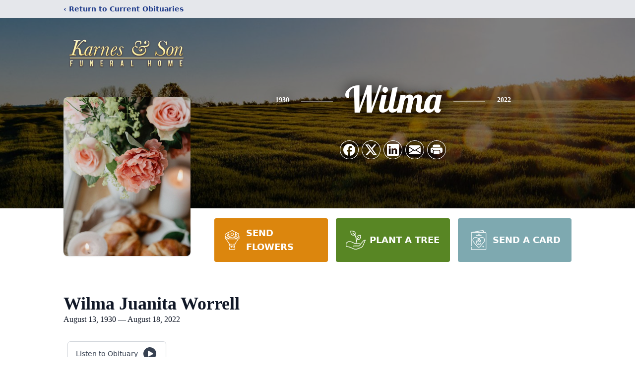

--- FILE ---
content_type: text/html; charset=utf-8
request_url: https://www.google.com/recaptcha/enterprise/anchor?ar=1&k=6Ld4maAkAAAAAAHdFmldDa-4JmtPKiOI9L8caCgp&co=aHR0cHM6Ly93d3cua2FybmVzYW5kc29uZnVuZXJhbGhvbWUuY29tOjQ0Mw..&hl=en&type=image&v=PoyoqOPhxBO7pBk68S4YbpHZ&theme=light&size=invisible&badge=bottomright&anchor-ms=20000&execute-ms=30000&cb=26xzw06t9hse
body_size: 48616
content:
<!DOCTYPE HTML><html dir="ltr" lang="en"><head><meta http-equiv="Content-Type" content="text/html; charset=UTF-8">
<meta http-equiv="X-UA-Compatible" content="IE=edge">
<title>reCAPTCHA</title>
<style type="text/css">
/* cyrillic-ext */
@font-face {
  font-family: 'Roboto';
  font-style: normal;
  font-weight: 400;
  font-stretch: 100%;
  src: url(//fonts.gstatic.com/s/roboto/v48/KFO7CnqEu92Fr1ME7kSn66aGLdTylUAMa3GUBHMdazTgWw.woff2) format('woff2');
  unicode-range: U+0460-052F, U+1C80-1C8A, U+20B4, U+2DE0-2DFF, U+A640-A69F, U+FE2E-FE2F;
}
/* cyrillic */
@font-face {
  font-family: 'Roboto';
  font-style: normal;
  font-weight: 400;
  font-stretch: 100%;
  src: url(//fonts.gstatic.com/s/roboto/v48/KFO7CnqEu92Fr1ME7kSn66aGLdTylUAMa3iUBHMdazTgWw.woff2) format('woff2');
  unicode-range: U+0301, U+0400-045F, U+0490-0491, U+04B0-04B1, U+2116;
}
/* greek-ext */
@font-face {
  font-family: 'Roboto';
  font-style: normal;
  font-weight: 400;
  font-stretch: 100%;
  src: url(//fonts.gstatic.com/s/roboto/v48/KFO7CnqEu92Fr1ME7kSn66aGLdTylUAMa3CUBHMdazTgWw.woff2) format('woff2');
  unicode-range: U+1F00-1FFF;
}
/* greek */
@font-face {
  font-family: 'Roboto';
  font-style: normal;
  font-weight: 400;
  font-stretch: 100%;
  src: url(//fonts.gstatic.com/s/roboto/v48/KFO7CnqEu92Fr1ME7kSn66aGLdTylUAMa3-UBHMdazTgWw.woff2) format('woff2');
  unicode-range: U+0370-0377, U+037A-037F, U+0384-038A, U+038C, U+038E-03A1, U+03A3-03FF;
}
/* math */
@font-face {
  font-family: 'Roboto';
  font-style: normal;
  font-weight: 400;
  font-stretch: 100%;
  src: url(//fonts.gstatic.com/s/roboto/v48/KFO7CnqEu92Fr1ME7kSn66aGLdTylUAMawCUBHMdazTgWw.woff2) format('woff2');
  unicode-range: U+0302-0303, U+0305, U+0307-0308, U+0310, U+0312, U+0315, U+031A, U+0326-0327, U+032C, U+032F-0330, U+0332-0333, U+0338, U+033A, U+0346, U+034D, U+0391-03A1, U+03A3-03A9, U+03B1-03C9, U+03D1, U+03D5-03D6, U+03F0-03F1, U+03F4-03F5, U+2016-2017, U+2034-2038, U+203C, U+2040, U+2043, U+2047, U+2050, U+2057, U+205F, U+2070-2071, U+2074-208E, U+2090-209C, U+20D0-20DC, U+20E1, U+20E5-20EF, U+2100-2112, U+2114-2115, U+2117-2121, U+2123-214F, U+2190, U+2192, U+2194-21AE, U+21B0-21E5, U+21F1-21F2, U+21F4-2211, U+2213-2214, U+2216-22FF, U+2308-230B, U+2310, U+2319, U+231C-2321, U+2336-237A, U+237C, U+2395, U+239B-23B7, U+23D0, U+23DC-23E1, U+2474-2475, U+25AF, U+25B3, U+25B7, U+25BD, U+25C1, U+25CA, U+25CC, U+25FB, U+266D-266F, U+27C0-27FF, U+2900-2AFF, U+2B0E-2B11, U+2B30-2B4C, U+2BFE, U+3030, U+FF5B, U+FF5D, U+1D400-1D7FF, U+1EE00-1EEFF;
}
/* symbols */
@font-face {
  font-family: 'Roboto';
  font-style: normal;
  font-weight: 400;
  font-stretch: 100%;
  src: url(//fonts.gstatic.com/s/roboto/v48/KFO7CnqEu92Fr1ME7kSn66aGLdTylUAMaxKUBHMdazTgWw.woff2) format('woff2');
  unicode-range: U+0001-000C, U+000E-001F, U+007F-009F, U+20DD-20E0, U+20E2-20E4, U+2150-218F, U+2190, U+2192, U+2194-2199, U+21AF, U+21E6-21F0, U+21F3, U+2218-2219, U+2299, U+22C4-22C6, U+2300-243F, U+2440-244A, U+2460-24FF, U+25A0-27BF, U+2800-28FF, U+2921-2922, U+2981, U+29BF, U+29EB, U+2B00-2BFF, U+4DC0-4DFF, U+FFF9-FFFB, U+10140-1018E, U+10190-1019C, U+101A0, U+101D0-101FD, U+102E0-102FB, U+10E60-10E7E, U+1D2C0-1D2D3, U+1D2E0-1D37F, U+1F000-1F0FF, U+1F100-1F1AD, U+1F1E6-1F1FF, U+1F30D-1F30F, U+1F315, U+1F31C, U+1F31E, U+1F320-1F32C, U+1F336, U+1F378, U+1F37D, U+1F382, U+1F393-1F39F, U+1F3A7-1F3A8, U+1F3AC-1F3AF, U+1F3C2, U+1F3C4-1F3C6, U+1F3CA-1F3CE, U+1F3D4-1F3E0, U+1F3ED, U+1F3F1-1F3F3, U+1F3F5-1F3F7, U+1F408, U+1F415, U+1F41F, U+1F426, U+1F43F, U+1F441-1F442, U+1F444, U+1F446-1F449, U+1F44C-1F44E, U+1F453, U+1F46A, U+1F47D, U+1F4A3, U+1F4B0, U+1F4B3, U+1F4B9, U+1F4BB, U+1F4BF, U+1F4C8-1F4CB, U+1F4D6, U+1F4DA, U+1F4DF, U+1F4E3-1F4E6, U+1F4EA-1F4ED, U+1F4F7, U+1F4F9-1F4FB, U+1F4FD-1F4FE, U+1F503, U+1F507-1F50B, U+1F50D, U+1F512-1F513, U+1F53E-1F54A, U+1F54F-1F5FA, U+1F610, U+1F650-1F67F, U+1F687, U+1F68D, U+1F691, U+1F694, U+1F698, U+1F6AD, U+1F6B2, U+1F6B9-1F6BA, U+1F6BC, U+1F6C6-1F6CF, U+1F6D3-1F6D7, U+1F6E0-1F6EA, U+1F6F0-1F6F3, U+1F6F7-1F6FC, U+1F700-1F7FF, U+1F800-1F80B, U+1F810-1F847, U+1F850-1F859, U+1F860-1F887, U+1F890-1F8AD, U+1F8B0-1F8BB, U+1F8C0-1F8C1, U+1F900-1F90B, U+1F93B, U+1F946, U+1F984, U+1F996, U+1F9E9, U+1FA00-1FA6F, U+1FA70-1FA7C, U+1FA80-1FA89, U+1FA8F-1FAC6, U+1FACE-1FADC, U+1FADF-1FAE9, U+1FAF0-1FAF8, U+1FB00-1FBFF;
}
/* vietnamese */
@font-face {
  font-family: 'Roboto';
  font-style: normal;
  font-weight: 400;
  font-stretch: 100%;
  src: url(//fonts.gstatic.com/s/roboto/v48/KFO7CnqEu92Fr1ME7kSn66aGLdTylUAMa3OUBHMdazTgWw.woff2) format('woff2');
  unicode-range: U+0102-0103, U+0110-0111, U+0128-0129, U+0168-0169, U+01A0-01A1, U+01AF-01B0, U+0300-0301, U+0303-0304, U+0308-0309, U+0323, U+0329, U+1EA0-1EF9, U+20AB;
}
/* latin-ext */
@font-face {
  font-family: 'Roboto';
  font-style: normal;
  font-weight: 400;
  font-stretch: 100%;
  src: url(//fonts.gstatic.com/s/roboto/v48/KFO7CnqEu92Fr1ME7kSn66aGLdTylUAMa3KUBHMdazTgWw.woff2) format('woff2');
  unicode-range: U+0100-02BA, U+02BD-02C5, U+02C7-02CC, U+02CE-02D7, U+02DD-02FF, U+0304, U+0308, U+0329, U+1D00-1DBF, U+1E00-1E9F, U+1EF2-1EFF, U+2020, U+20A0-20AB, U+20AD-20C0, U+2113, U+2C60-2C7F, U+A720-A7FF;
}
/* latin */
@font-face {
  font-family: 'Roboto';
  font-style: normal;
  font-weight: 400;
  font-stretch: 100%;
  src: url(//fonts.gstatic.com/s/roboto/v48/KFO7CnqEu92Fr1ME7kSn66aGLdTylUAMa3yUBHMdazQ.woff2) format('woff2');
  unicode-range: U+0000-00FF, U+0131, U+0152-0153, U+02BB-02BC, U+02C6, U+02DA, U+02DC, U+0304, U+0308, U+0329, U+2000-206F, U+20AC, U+2122, U+2191, U+2193, U+2212, U+2215, U+FEFF, U+FFFD;
}
/* cyrillic-ext */
@font-face {
  font-family: 'Roboto';
  font-style: normal;
  font-weight: 500;
  font-stretch: 100%;
  src: url(//fonts.gstatic.com/s/roboto/v48/KFO7CnqEu92Fr1ME7kSn66aGLdTylUAMa3GUBHMdazTgWw.woff2) format('woff2');
  unicode-range: U+0460-052F, U+1C80-1C8A, U+20B4, U+2DE0-2DFF, U+A640-A69F, U+FE2E-FE2F;
}
/* cyrillic */
@font-face {
  font-family: 'Roboto';
  font-style: normal;
  font-weight: 500;
  font-stretch: 100%;
  src: url(//fonts.gstatic.com/s/roboto/v48/KFO7CnqEu92Fr1ME7kSn66aGLdTylUAMa3iUBHMdazTgWw.woff2) format('woff2');
  unicode-range: U+0301, U+0400-045F, U+0490-0491, U+04B0-04B1, U+2116;
}
/* greek-ext */
@font-face {
  font-family: 'Roboto';
  font-style: normal;
  font-weight: 500;
  font-stretch: 100%;
  src: url(//fonts.gstatic.com/s/roboto/v48/KFO7CnqEu92Fr1ME7kSn66aGLdTylUAMa3CUBHMdazTgWw.woff2) format('woff2');
  unicode-range: U+1F00-1FFF;
}
/* greek */
@font-face {
  font-family: 'Roboto';
  font-style: normal;
  font-weight: 500;
  font-stretch: 100%;
  src: url(//fonts.gstatic.com/s/roboto/v48/KFO7CnqEu92Fr1ME7kSn66aGLdTylUAMa3-UBHMdazTgWw.woff2) format('woff2');
  unicode-range: U+0370-0377, U+037A-037F, U+0384-038A, U+038C, U+038E-03A1, U+03A3-03FF;
}
/* math */
@font-face {
  font-family: 'Roboto';
  font-style: normal;
  font-weight: 500;
  font-stretch: 100%;
  src: url(//fonts.gstatic.com/s/roboto/v48/KFO7CnqEu92Fr1ME7kSn66aGLdTylUAMawCUBHMdazTgWw.woff2) format('woff2');
  unicode-range: U+0302-0303, U+0305, U+0307-0308, U+0310, U+0312, U+0315, U+031A, U+0326-0327, U+032C, U+032F-0330, U+0332-0333, U+0338, U+033A, U+0346, U+034D, U+0391-03A1, U+03A3-03A9, U+03B1-03C9, U+03D1, U+03D5-03D6, U+03F0-03F1, U+03F4-03F5, U+2016-2017, U+2034-2038, U+203C, U+2040, U+2043, U+2047, U+2050, U+2057, U+205F, U+2070-2071, U+2074-208E, U+2090-209C, U+20D0-20DC, U+20E1, U+20E5-20EF, U+2100-2112, U+2114-2115, U+2117-2121, U+2123-214F, U+2190, U+2192, U+2194-21AE, U+21B0-21E5, U+21F1-21F2, U+21F4-2211, U+2213-2214, U+2216-22FF, U+2308-230B, U+2310, U+2319, U+231C-2321, U+2336-237A, U+237C, U+2395, U+239B-23B7, U+23D0, U+23DC-23E1, U+2474-2475, U+25AF, U+25B3, U+25B7, U+25BD, U+25C1, U+25CA, U+25CC, U+25FB, U+266D-266F, U+27C0-27FF, U+2900-2AFF, U+2B0E-2B11, U+2B30-2B4C, U+2BFE, U+3030, U+FF5B, U+FF5D, U+1D400-1D7FF, U+1EE00-1EEFF;
}
/* symbols */
@font-face {
  font-family: 'Roboto';
  font-style: normal;
  font-weight: 500;
  font-stretch: 100%;
  src: url(//fonts.gstatic.com/s/roboto/v48/KFO7CnqEu92Fr1ME7kSn66aGLdTylUAMaxKUBHMdazTgWw.woff2) format('woff2');
  unicode-range: U+0001-000C, U+000E-001F, U+007F-009F, U+20DD-20E0, U+20E2-20E4, U+2150-218F, U+2190, U+2192, U+2194-2199, U+21AF, U+21E6-21F0, U+21F3, U+2218-2219, U+2299, U+22C4-22C6, U+2300-243F, U+2440-244A, U+2460-24FF, U+25A0-27BF, U+2800-28FF, U+2921-2922, U+2981, U+29BF, U+29EB, U+2B00-2BFF, U+4DC0-4DFF, U+FFF9-FFFB, U+10140-1018E, U+10190-1019C, U+101A0, U+101D0-101FD, U+102E0-102FB, U+10E60-10E7E, U+1D2C0-1D2D3, U+1D2E0-1D37F, U+1F000-1F0FF, U+1F100-1F1AD, U+1F1E6-1F1FF, U+1F30D-1F30F, U+1F315, U+1F31C, U+1F31E, U+1F320-1F32C, U+1F336, U+1F378, U+1F37D, U+1F382, U+1F393-1F39F, U+1F3A7-1F3A8, U+1F3AC-1F3AF, U+1F3C2, U+1F3C4-1F3C6, U+1F3CA-1F3CE, U+1F3D4-1F3E0, U+1F3ED, U+1F3F1-1F3F3, U+1F3F5-1F3F7, U+1F408, U+1F415, U+1F41F, U+1F426, U+1F43F, U+1F441-1F442, U+1F444, U+1F446-1F449, U+1F44C-1F44E, U+1F453, U+1F46A, U+1F47D, U+1F4A3, U+1F4B0, U+1F4B3, U+1F4B9, U+1F4BB, U+1F4BF, U+1F4C8-1F4CB, U+1F4D6, U+1F4DA, U+1F4DF, U+1F4E3-1F4E6, U+1F4EA-1F4ED, U+1F4F7, U+1F4F9-1F4FB, U+1F4FD-1F4FE, U+1F503, U+1F507-1F50B, U+1F50D, U+1F512-1F513, U+1F53E-1F54A, U+1F54F-1F5FA, U+1F610, U+1F650-1F67F, U+1F687, U+1F68D, U+1F691, U+1F694, U+1F698, U+1F6AD, U+1F6B2, U+1F6B9-1F6BA, U+1F6BC, U+1F6C6-1F6CF, U+1F6D3-1F6D7, U+1F6E0-1F6EA, U+1F6F0-1F6F3, U+1F6F7-1F6FC, U+1F700-1F7FF, U+1F800-1F80B, U+1F810-1F847, U+1F850-1F859, U+1F860-1F887, U+1F890-1F8AD, U+1F8B0-1F8BB, U+1F8C0-1F8C1, U+1F900-1F90B, U+1F93B, U+1F946, U+1F984, U+1F996, U+1F9E9, U+1FA00-1FA6F, U+1FA70-1FA7C, U+1FA80-1FA89, U+1FA8F-1FAC6, U+1FACE-1FADC, U+1FADF-1FAE9, U+1FAF0-1FAF8, U+1FB00-1FBFF;
}
/* vietnamese */
@font-face {
  font-family: 'Roboto';
  font-style: normal;
  font-weight: 500;
  font-stretch: 100%;
  src: url(//fonts.gstatic.com/s/roboto/v48/KFO7CnqEu92Fr1ME7kSn66aGLdTylUAMa3OUBHMdazTgWw.woff2) format('woff2');
  unicode-range: U+0102-0103, U+0110-0111, U+0128-0129, U+0168-0169, U+01A0-01A1, U+01AF-01B0, U+0300-0301, U+0303-0304, U+0308-0309, U+0323, U+0329, U+1EA0-1EF9, U+20AB;
}
/* latin-ext */
@font-face {
  font-family: 'Roboto';
  font-style: normal;
  font-weight: 500;
  font-stretch: 100%;
  src: url(//fonts.gstatic.com/s/roboto/v48/KFO7CnqEu92Fr1ME7kSn66aGLdTylUAMa3KUBHMdazTgWw.woff2) format('woff2');
  unicode-range: U+0100-02BA, U+02BD-02C5, U+02C7-02CC, U+02CE-02D7, U+02DD-02FF, U+0304, U+0308, U+0329, U+1D00-1DBF, U+1E00-1E9F, U+1EF2-1EFF, U+2020, U+20A0-20AB, U+20AD-20C0, U+2113, U+2C60-2C7F, U+A720-A7FF;
}
/* latin */
@font-face {
  font-family: 'Roboto';
  font-style: normal;
  font-weight: 500;
  font-stretch: 100%;
  src: url(//fonts.gstatic.com/s/roboto/v48/KFO7CnqEu92Fr1ME7kSn66aGLdTylUAMa3yUBHMdazQ.woff2) format('woff2');
  unicode-range: U+0000-00FF, U+0131, U+0152-0153, U+02BB-02BC, U+02C6, U+02DA, U+02DC, U+0304, U+0308, U+0329, U+2000-206F, U+20AC, U+2122, U+2191, U+2193, U+2212, U+2215, U+FEFF, U+FFFD;
}
/* cyrillic-ext */
@font-face {
  font-family: 'Roboto';
  font-style: normal;
  font-weight: 900;
  font-stretch: 100%;
  src: url(//fonts.gstatic.com/s/roboto/v48/KFO7CnqEu92Fr1ME7kSn66aGLdTylUAMa3GUBHMdazTgWw.woff2) format('woff2');
  unicode-range: U+0460-052F, U+1C80-1C8A, U+20B4, U+2DE0-2DFF, U+A640-A69F, U+FE2E-FE2F;
}
/* cyrillic */
@font-face {
  font-family: 'Roboto';
  font-style: normal;
  font-weight: 900;
  font-stretch: 100%;
  src: url(//fonts.gstatic.com/s/roboto/v48/KFO7CnqEu92Fr1ME7kSn66aGLdTylUAMa3iUBHMdazTgWw.woff2) format('woff2');
  unicode-range: U+0301, U+0400-045F, U+0490-0491, U+04B0-04B1, U+2116;
}
/* greek-ext */
@font-face {
  font-family: 'Roboto';
  font-style: normal;
  font-weight: 900;
  font-stretch: 100%;
  src: url(//fonts.gstatic.com/s/roboto/v48/KFO7CnqEu92Fr1ME7kSn66aGLdTylUAMa3CUBHMdazTgWw.woff2) format('woff2');
  unicode-range: U+1F00-1FFF;
}
/* greek */
@font-face {
  font-family: 'Roboto';
  font-style: normal;
  font-weight: 900;
  font-stretch: 100%;
  src: url(//fonts.gstatic.com/s/roboto/v48/KFO7CnqEu92Fr1ME7kSn66aGLdTylUAMa3-UBHMdazTgWw.woff2) format('woff2');
  unicode-range: U+0370-0377, U+037A-037F, U+0384-038A, U+038C, U+038E-03A1, U+03A3-03FF;
}
/* math */
@font-face {
  font-family: 'Roboto';
  font-style: normal;
  font-weight: 900;
  font-stretch: 100%;
  src: url(//fonts.gstatic.com/s/roboto/v48/KFO7CnqEu92Fr1ME7kSn66aGLdTylUAMawCUBHMdazTgWw.woff2) format('woff2');
  unicode-range: U+0302-0303, U+0305, U+0307-0308, U+0310, U+0312, U+0315, U+031A, U+0326-0327, U+032C, U+032F-0330, U+0332-0333, U+0338, U+033A, U+0346, U+034D, U+0391-03A1, U+03A3-03A9, U+03B1-03C9, U+03D1, U+03D5-03D6, U+03F0-03F1, U+03F4-03F5, U+2016-2017, U+2034-2038, U+203C, U+2040, U+2043, U+2047, U+2050, U+2057, U+205F, U+2070-2071, U+2074-208E, U+2090-209C, U+20D0-20DC, U+20E1, U+20E5-20EF, U+2100-2112, U+2114-2115, U+2117-2121, U+2123-214F, U+2190, U+2192, U+2194-21AE, U+21B0-21E5, U+21F1-21F2, U+21F4-2211, U+2213-2214, U+2216-22FF, U+2308-230B, U+2310, U+2319, U+231C-2321, U+2336-237A, U+237C, U+2395, U+239B-23B7, U+23D0, U+23DC-23E1, U+2474-2475, U+25AF, U+25B3, U+25B7, U+25BD, U+25C1, U+25CA, U+25CC, U+25FB, U+266D-266F, U+27C0-27FF, U+2900-2AFF, U+2B0E-2B11, U+2B30-2B4C, U+2BFE, U+3030, U+FF5B, U+FF5D, U+1D400-1D7FF, U+1EE00-1EEFF;
}
/* symbols */
@font-face {
  font-family: 'Roboto';
  font-style: normal;
  font-weight: 900;
  font-stretch: 100%;
  src: url(//fonts.gstatic.com/s/roboto/v48/KFO7CnqEu92Fr1ME7kSn66aGLdTylUAMaxKUBHMdazTgWw.woff2) format('woff2');
  unicode-range: U+0001-000C, U+000E-001F, U+007F-009F, U+20DD-20E0, U+20E2-20E4, U+2150-218F, U+2190, U+2192, U+2194-2199, U+21AF, U+21E6-21F0, U+21F3, U+2218-2219, U+2299, U+22C4-22C6, U+2300-243F, U+2440-244A, U+2460-24FF, U+25A0-27BF, U+2800-28FF, U+2921-2922, U+2981, U+29BF, U+29EB, U+2B00-2BFF, U+4DC0-4DFF, U+FFF9-FFFB, U+10140-1018E, U+10190-1019C, U+101A0, U+101D0-101FD, U+102E0-102FB, U+10E60-10E7E, U+1D2C0-1D2D3, U+1D2E0-1D37F, U+1F000-1F0FF, U+1F100-1F1AD, U+1F1E6-1F1FF, U+1F30D-1F30F, U+1F315, U+1F31C, U+1F31E, U+1F320-1F32C, U+1F336, U+1F378, U+1F37D, U+1F382, U+1F393-1F39F, U+1F3A7-1F3A8, U+1F3AC-1F3AF, U+1F3C2, U+1F3C4-1F3C6, U+1F3CA-1F3CE, U+1F3D4-1F3E0, U+1F3ED, U+1F3F1-1F3F3, U+1F3F5-1F3F7, U+1F408, U+1F415, U+1F41F, U+1F426, U+1F43F, U+1F441-1F442, U+1F444, U+1F446-1F449, U+1F44C-1F44E, U+1F453, U+1F46A, U+1F47D, U+1F4A3, U+1F4B0, U+1F4B3, U+1F4B9, U+1F4BB, U+1F4BF, U+1F4C8-1F4CB, U+1F4D6, U+1F4DA, U+1F4DF, U+1F4E3-1F4E6, U+1F4EA-1F4ED, U+1F4F7, U+1F4F9-1F4FB, U+1F4FD-1F4FE, U+1F503, U+1F507-1F50B, U+1F50D, U+1F512-1F513, U+1F53E-1F54A, U+1F54F-1F5FA, U+1F610, U+1F650-1F67F, U+1F687, U+1F68D, U+1F691, U+1F694, U+1F698, U+1F6AD, U+1F6B2, U+1F6B9-1F6BA, U+1F6BC, U+1F6C6-1F6CF, U+1F6D3-1F6D7, U+1F6E0-1F6EA, U+1F6F0-1F6F3, U+1F6F7-1F6FC, U+1F700-1F7FF, U+1F800-1F80B, U+1F810-1F847, U+1F850-1F859, U+1F860-1F887, U+1F890-1F8AD, U+1F8B0-1F8BB, U+1F8C0-1F8C1, U+1F900-1F90B, U+1F93B, U+1F946, U+1F984, U+1F996, U+1F9E9, U+1FA00-1FA6F, U+1FA70-1FA7C, U+1FA80-1FA89, U+1FA8F-1FAC6, U+1FACE-1FADC, U+1FADF-1FAE9, U+1FAF0-1FAF8, U+1FB00-1FBFF;
}
/* vietnamese */
@font-face {
  font-family: 'Roboto';
  font-style: normal;
  font-weight: 900;
  font-stretch: 100%;
  src: url(//fonts.gstatic.com/s/roboto/v48/KFO7CnqEu92Fr1ME7kSn66aGLdTylUAMa3OUBHMdazTgWw.woff2) format('woff2');
  unicode-range: U+0102-0103, U+0110-0111, U+0128-0129, U+0168-0169, U+01A0-01A1, U+01AF-01B0, U+0300-0301, U+0303-0304, U+0308-0309, U+0323, U+0329, U+1EA0-1EF9, U+20AB;
}
/* latin-ext */
@font-face {
  font-family: 'Roboto';
  font-style: normal;
  font-weight: 900;
  font-stretch: 100%;
  src: url(//fonts.gstatic.com/s/roboto/v48/KFO7CnqEu92Fr1ME7kSn66aGLdTylUAMa3KUBHMdazTgWw.woff2) format('woff2');
  unicode-range: U+0100-02BA, U+02BD-02C5, U+02C7-02CC, U+02CE-02D7, U+02DD-02FF, U+0304, U+0308, U+0329, U+1D00-1DBF, U+1E00-1E9F, U+1EF2-1EFF, U+2020, U+20A0-20AB, U+20AD-20C0, U+2113, U+2C60-2C7F, U+A720-A7FF;
}
/* latin */
@font-face {
  font-family: 'Roboto';
  font-style: normal;
  font-weight: 900;
  font-stretch: 100%;
  src: url(//fonts.gstatic.com/s/roboto/v48/KFO7CnqEu92Fr1ME7kSn66aGLdTylUAMa3yUBHMdazQ.woff2) format('woff2');
  unicode-range: U+0000-00FF, U+0131, U+0152-0153, U+02BB-02BC, U+02C6, U+02DA, U+02DC, U+0304, U+0308, U+0329, U+2000-206F, U+20AC, U+2122, U+2191, U+2193, U+2212, U+2215, U+FEFF, U+FFFD;
}

</style>
<link rel="stylesheet" type="text/css" href="https://www.gstatic.com/recaptcha/releases/PoyoqOPhxBO7pBk68S4YbpHZ/styles__ltr.css">
<script nonce="1Q3J1xtmdLM1TQy1gYM0mA" type="text/javascript">window['__recaptcha_api'] = 'https://www.google.com/recaptcha/enterprise/';</script>
<script type="text/javascript" src="https://www.gstatic.com/recaptcha/releases/PoyoqOPhxBO7pBk68S4YbpHZ/recaptcha__en.js" nonce="1Q3J1xtmdLM1TQy1gYM0mA">
      
    </script></head>
<body><div id="rc-anchor-alert" class="rc-anchor-alert"></div>
<input type="hidden" id="recaptcha-token" value="[base64]">
<script type="text/javascript" nonce="1Q3J1xtmdLM1TQy1gYM0mA">
      recaptcha.anchor.Main.init("[\x22ainput\x22,[\x22bgdata\x22,\x22\x22,\[base64]/[base64]/[base64]/KE4oMTI0LHYsdi5HKSxMWihsLHYpKTpOKDEyNCx2LGwpLFYpLHYpLFQpKSxGKDE3MSx2KX0scjc9ZnVuY3Rpb24obCl7cmV0dXJuIGx9LEM9ZnVuY3Rpb24obCxWLHYpe04odixsLFYpLFZbYWtdPTI3OTZ9LG49ZnVuY3Rpb24obCxWKXtWLlg9KChWLlg/[base64]/[base64]/[base64]/[base64]/[base64]/[base64]/[base64]/[base64]/[base64]/[base64]/[base64]\\u003d\x22,\[base64]\x22,\[base64]/w6p1w6JkDsKqwp1Vw7bDh1/[base64]/CssKgd2ZUw7HDt27DmhvDmFN3w5fDm8OgwrHDkAlpw7Uja8OiN8Ojw6DChsO2X8KZc8OXwoPDk8KVNcOqLcOaG8OiwrzCvMKLw40GwqfDpy8Fw5p+wrA8w547wp7DoDzDuhHDrsOgwqrCkFovwrDDqMO2EXBvwq/Dk3rChyTDt3vDvGF0wpMGw709w60hLzR2FU1SPsO+OsOnwpkGw47CrUxjGTs/[base64]/f8KNw6BAwrEDU8KDUMOveVfCkDnDv3PCq8K5XsKDwrhScsKew7gdXMOkNMOMS2DDj8O0NwjCt37DhMK3ewTCoD1kw7YMwqbClcOSB1nDhMKNw7VIw7fCqUXDiA7DkMKPDTURa8KyV8K2woPDiMKtT8OCbTxnIw0qwoDCl3LCncOnwr/Cn8OuVMKBEznCtwBPwoXCjcO3wp/DtsO/MBzCpHUPwojCp8K1w69cbz/Csnw3w4pVw7/DvRBTCMOuETjDncKvwqpFLjd+Y8K4wpELw6/DmMOxw6M4wrfDiQYew4ZDHsObdMOpwrVlw4jDhcOTwq3Dj1gZDFDDlgt8bcOKw7XDvlZnC8OuEcK+wo3CjmFEG1/DisKdIyTCmTIJKcOYw5fDp8KbdGnDgSfCmsKvHcOFE2vDhcOFMsOiwrnDvB1rwobCosOHR8OUYsOKw7zCtSROdSzDkwHDtiV7w7law5zCg8KoVMKPW8OBwodWODNuw7DCpcO5w6HCpsOgw7IGHCEbBsODNcKxwrttUlB7wq9kw6PCgsOLw5E0wr7DhQl/wrLCmnUJw4PDqcOlWkjDq8Kgw4F+w5nDhm/Cl1jDs8OGw60Nw4rDkWXDm8O1w4c5D8OBV3/DlsORwoJmD8K/ZcK/woAawrMRNMKQw5VywoADURbDqglOwoJXRWbCtBFJZTXCjEnDg1AZwo9Yw6vCgmBRQ8O0dcK8BTvCpcOzwqbCqX5xwoLDu8K6DMOrM8KmJUAcwqbDtcOkM8Opw7MpwoUgwrrDvRPChE8/RHsyTcOGw5Y+F8Orw5jCpMKKw406YxRlwpbDkT7CosK5aEpiKm3CtBjDnCgfTWpww4XDgWN2bsKsbcKVHDfCpsO+w5bDjTXDmMOKKEjDrMKfwo9Pw5grSzh6Vy/Dn8OVG8OwZk9rPMOFw7Rhwp7DsATDkXkWwrTCgMO9K8OlM0TDogF8w69cwprDv8KjeWzCnFZ9IcO0wqjDmcO7TcOcw7jCjm/DgSo3asKMQAF9ccKBW8KCwrw9w4Ejw4zClMKPw6zCul0Ww7rCsHlNasO8wooWA8KGP2gQbMOjw7bDssOCw4jCl3LCusKwwq/DhHLDjnvDlTLDgMKZM03DiBLCnyPDoTVZwp9Owo12woLDnhUJwobClF9pw5nDkDjCqkPCtTTDtMK4w4Idw5vDgMKiPCnCjSrDtAhCIVjDqMOzwqfClsOGNcK7w7A3wp7DjxY5w7/CkV1lTsKjw6vCo8O1O8K0wpIUwoLDuMOcasKwwpvCmRzCr8O6Pn5tKwVfw5HCgyPCoMKIwrBOw7vCgsKAwofCmcK9wpYjKHhjwpQmwoAuWzpQHMKqE27DgBx9WcKAw7tIw5YIwrXDpjfDrcKPZV/CgsK9wr5Kw40SLMOOwqbCh0B7KMKowoxGMUrCugYrw7HDnz/Ck8KDWMOWV8KMCcOPwrU6wqnCiMK0P8ODwo7CqMOQeXotw4cbwq3DgcKBFcO0wqs6wqbDm8KMwpt8WF/Dj8KuUsOaL8OaTUh2w71aVX0CwrrDhsKVwqhMbsKdKMOyB8KAwrjDuFTClgpOw5LCsMOcw77DrQPCrmEYw60Ge3/DrQNZR8KHw7hSw6bDv8K+Yw9YLMONFsKowrbDpMKiw6/CjcKvKirDksO0bMKxw4bDiD7Ct8KpDWpVwpISwrLDocKhw6ErLcKER1PDl8KVw6/[base64]/CoEXCtcK0A0zCvsORdAw4M8KCw4rCnhx/w5nDrcKDw6vCnmoBWMODShVAUgAMw4QocXpnR8Kgw6MXPVBCVEfDh8KFw5HCmsKAw4dMc1IKwpbCl2DCsgPDncOIwoAWS8OZH38Aw4twB8OQwqMKBsK9w5t/w6jCvknCosOrAsKCYMKYG8K/[base64]/b8Oxw6E5Kl1EwoJ7UMOYH8OOwrcKa8OubgRQwr7DvsKfw75JwpHDssKeVlzCnXXCuXZPHMKJw7oPwqzCvlAYakAycUZzwpwKBGBJP8OTEns/Q1PCpMKwMcKMwrjDjsOywpXDjQ8IbcKRwoDDsRxEGcOMw4MBD1rDn1tKSntsw67Dp8O1wo/DrHfDtytjJcKYUA8swoPDrGpiwq3DvS3Ci39xw47CoQEUHRDDjWI5wq/DsXfCtMK9wocmSMKPwo5GIyrDpiTDhmRXMMKBw6UbdcOMLBY9GTZyLBfCl21bGsOxE8O0wrQWKGkCwoIEwo/CnVdLDcOCW8KsZnXDhzFNcMOxwojCmcOsEMOJw5Fhw4zDhg82A3kaE8O0PXzCncO0w75YP8OEw7lvE3gEwoPDjMOuwoTCrMKfMsKOwp0MXcKlw7/DoBbCicOdGMKOw4tww7zDgGB4dzbCrsOGHm5iN8O2LgNvJRbDvifDq8KBw5PDslczPTkvBiTCl8KeHsKgfC06wrwNJsOhw493LMOGBsOowoRgXns/wqjCh8OdSBPDqsKEwpdcwpDDvsKpw4zCpkTCvMONwq1GFMKWV0XCqcO8w4rCkBRdJsOhw6JVwqHDkTAVw6nDhcKnw7zDgcK2w6AHw4XCnsOhwqRsGx98DEVgTgnCqWVtNUM/VTIjwpU1w7hkesKXw4AIZRPDssOYFMKIwpUcw6Utw7zCoMKrRypLMGbDvWY6wprDvywHw5/[base64]/[base64]/w6kKw65vAkV7aQJcL8KJwr8aw7wYw6jDkyJqw6Ilw4Rlwr4/wqbCpsKSXMOJOEhmBcO0w4RzKMKZw6DCgsKkwoZaLsOlwqp5DGQFdMOaUBrCscKvwqQ2w7hkw6/CvsOyCMKhM3nDo8OFwqd8N8OjRj8FGMKdGiElFHJsXMKyQ1TCuDDCiRR1EgHCqmkwwpInwo4yw7HDq8KrwrXCgsKuS8KyC0LDlHrDmRsIB8KUUcKUQ2syw4/DvQpyJsKTw6tLwpkEwqNBwrg1w4PDp8OCM8K2X8OHMjFGwoI7w7cRw5jCllYDNyjCqXlXYUdRw6Q5ODEKw5V1RV3CqsKzNgU/S08ww7nDhR9JfcKQw60jw7LCjcOZMSZow7fDlhVvw5VlBEjCtENicMOnw7d0w7jCkMOcScKkPSbDvVVUwrbCtcKLQXRxw6fDkUwnw4TCiFjDg8KcwqIsPMKpwo5eRsKoAhTDtAtiwrBiw5dIwqfCoA7DssKKe03Dpz7CmhjDlBDDn0t4wpFmR1rCmT/Du1AuAMK0w4XDjsKSAzvDrBdgw5bDl8K6woV9Mm7Cq8O0R8KAKsOrwq1hGE7CtMKtSz/DpcKxWV5wTcOvw7nCmg/CmcKvw43CmyvCrD4Cw7HDusOJT8K8w5LCjsKgw7vClV/DlSonZMOHC0XCjnjDjSktW8KAMhxew6xSC2hlOcKCw5bCs8KUR8Opw53DsVtHwqEiwo7DlUvDmcOyw5lJwonDvU/DvhDDqh10V8OuO0zCgw/DkxTDq8O6w7tww4PCnMOJaAbDriNaw5lDW8OGPkjDpDshRm/CiMKpXUgAwp5pw45NwqoBwo01T8KrCMKcw7kTwpAvKsKuacO7wo4Uw7HDiQ5cwoJIwrLDl8Kmw6bCphFkwpDCisOjOcKHw6rCp8OTwrZkSjE4HcO5UMOHAgoVwqw2NMO2wonDkyIyGy3CucKlwqNBCMOndEXDrcOJGQJ/w69tw7zDvRfCg19LVSfChcKddsOZwrUENwFUQ10FT8KzwrpMMMKCbsKPHgQfwq/Do8KLwrQ1BUHCqTfCg8KUMzNVGsKwCznCgnnCv0VwSBhow77DtMKvwo/CsSDDn8OJwq82fsKgw6PCl13DgMK+aMOXw51JRcKtw67DswvCpCXCqMK8wq7CrTDDgMKfa8Ouw4vCs08xRcKEw4B+McOyAR4wHsKlw7oywqdHw5DDjXcmwpnDnjJnRGMoKMKlXRgSLgfCoExtDAkWKXQJP3/Chm/Dmz/[base64]/DisOBw47ClXvDv8KywpwGwq1Pwq9iwo1sYMKCRHXDlcKpOW5XLsOnw7tbbwAfw480wrTCsW5HKcOMwqI4woR9N8OMecKkwpLDhMKJR3HCpX/[base64]/ColcMBldmw4LCn8OQwrnDsMOaHcO/XGcywoN2woFXw7zCrcObw5UMSsKga1UaaMO2w6w3wq0SJFwrw5MlWMKIwoMJwrXDpcK3w6gTw5vDjsK8RcKUM8KbacKow7fCjcOZw6NgUx9eRggAT8K4w5zDn8OzwrrCjMOPwohlw6wGH1QvS2/CnDlxw6oGPcOXw4LCpQHDr8OHbRPCi8O0wpPCrcKVeMOhw4vDisKyw7jCgk/DlGppwqDCuMOuwpcFw5ANw7LCi8Kcw7sHUsKmK8OpRsK6w7vCuX0ZQm0jw6zCrhd2wprClMO+w6d9dsOVw4lMw5HCiMKdwrRiwoA/ESh9OMORwrcbwqVjYlDDkMKEBS8xw7MaJULCkcOKw7BaIsKxw6jDizY/[base64]/wqx8QMKUasKww5Y8w6cnEwTCrm/CjsKhYMK6TzsIwrg6S8KtdAvCgBwDF8OnCsKme8KqPMOTw5LDt8KYwrTCisK4f8Oxb8OuwpfCmgsXwp7DphzDsMKbQ1HCgn4JFMOyWsOawqvCvjMAQMKFLcOzwrZkZsOYVDIDXXPCiSMFwrLDpMKiwq5IwoMCfnRkCDPCumrDu8O/w4t+Vk57wp3DtE/Djl1ANAQGc8OBwpREC05ZB8Oaw4vDo8OYUsO7w7x0BGVdD8OwwqUKPcKmwrLDoMOCCMOxAgVSwo7DklXDpsOrfybCgcOheF4sw6jDtU7Dv2HDjyUIwpFDwp4ew7FJwpHCiCXClCXDrjR/w7Bjw74gw6zCncKmwrbCssKjGEvDvsKtXjIKwrN1wpRPw5Fzw7staXV9w6LCkcOqw6vCi8OCw4RjWmBKwqJlcFDCuMKpwo/CrsKZwqwaw7ENDE9GJiJoeXJxw4FCwrXDmcKSwq7CiDbDjcKRw6vDsSZTw5RMwpRVw7nCinnDicKGw7jDocO3w77Ch15md8KmC8K+woQHJMKhwqvDvcKQIcOtccOAwr/Ch0Z6w7oJw7vChMKkOMODS1TCmcO0w4xtw5XCnsOWw6fDlkAWw4jDksKnw6wqwo3CuFBNwop6WMOvw7rDg8KEIh/DtcO2wqhfS8OuWMO2wpjDgDbDjyYrwofDm3Z8wqxiFMKDw74jG8K2W8O0DU8yw5doTcO+d8KnM8KpJ8KXZ8K9VQNVwpRLwpvCg8OmwrTCqcOEPcOoZMKOd8KawpfDqQA0E8ONGsKsMsKzw4g2w4vDq1/[base64]/[base64]/Dg2xLRgthw47CqsO7Bhkqwq7DpMKrw6TCj8OdPHbCl8K5SwnCgj/DnH7DnsK4w6zCrAdxwrQ3aC9+IcK1GWrDg3Yuf0DDosKew5DDtcOnLWXDmsOJw4V2FMKDw6HCpsOvw4nDtsOqKcOgwo8Jw7QDwr/DicKuw7rDrsOKwp3Dk8Kgw4jCmR5iUjnCscOobsKVCHFqwrRQwrfCuMK9w6bDjW/ClMOCwr/ChCdAFhAHNELDon3DusOAwp5RwoIeUMOOwovCt8KDw6cEw6oCw6Vew7YnwpI5JMOvNsKADMOJW8Kqw5kzGcOHUMOKwqjDvwfCusOsJ0zChMOVw59bwqVhekhTDTbDh3wRw53Cp8OPc3gvwpTChnfDsCw2T8KLU3F/SRMlH8KVU3J9YMO7KcOYQh/DmMOTcyLDkMKLwqoOYBTDosO/wpPDm1TCtFDDpnYNw6DCiMKsccO0Z8KuImbCscOxPcOPw6fChknClxt+w6HCtsK8w4TDhl7DoSjDvsOCN8KdGwhoF8KLw63DucKjwps7w6jCvMOkXsOtwqxtwqQ6SCXDh8KFwoc/WzVuw4RHJBjCrQDChQTCmh8Kw7QLVsKkwqPDvUhxwqByBCDDryXCucKEHUwhw7kNRMKPwoA0W8K/w6sSBnPCjkvDpQZEwpXDs8Kqw4c4w583DyvDqMORw73Dog8qwqjDjTrDk8OMJ3oMw41DccOIw5VZV8O8ecOzcMKZwpvCgcKjwosiNsKkw58FJ0bCpXkyZ2zCuzpjXcKtJsOoNhM9w7NjwqvDtcKCXsOZw6jCjsO5QMO1LMO0B8Kew6rDtHbDjEUbGyh/[base64]/[base64]/CusKIwq0vwrt8PsOqMkfCkj1KwpLCoMOEwovCqQDDhVkCUsKrfMKkBsOlbMKTL1PChRQLJmgrY3bCjRMcwr/DjcOyX8KVwqk+SsOAdcKCL8KdDV5oR2dJNz/[base64]/DrlfCsA5Dw4vCuAVgw6kRahUjb0nCq8KMw5HCs8KewrgrWA3DuToUwrVxDcOaV8KNw4/CoAYMKgnDi2DDsikUw6Y2w5PDhyR2anZeO8K5w59Dw41aw7YXw77DpTnCogXDm8KPwq/Drk0cVcKUwp3DswotcMOPw57DtsKLw5fDs2PCp2N9SsOpIcOyJ8OPw7fDl8KAKSVlwqXCkMOHXGELFcKHITfCiTcJwqJ2Q1BMKcOkNXDDt0zDjMOjKsOjeRTCqGc2ZMKMYsOTw6LDrxw2TMOUwobDtsK9w5/[base64]/DpFQDw78jwp/CimnDuXFlYsKqw78dwqAvAEHDtcOgVk/DqXtXQ8KQHGHDvETCnlPDoiEUEsK5LsKNw5XDtsKpw4PDucK2f8KEw6vCsljDn3jDuix4wr5vw4BIwrxNCcOQw6LDq8OJPsKWwqTCvS3Di8KxRsOkwozChMOdw7zCgMOew4ZKwoluw7V5SibCslPDmyVQFcKjasKqWcK9w4/DpgxCw4p3b0nChxoRwpQtVTLCnsOZw57Dp8KFw4zDpC5bwqPCncODCMOow7dmw7ErbMKzwotUfsKCwpLDrwTCncKOw4jCuSkwIMK9wq1iGjTDscK9DWLDhMO/Ol9SLHnDi0rDqlFtw7sCVMKUUsOCw6DCtsKvAXvDvMOswqXDvcKWwoldw4RdYMK1wpXCicKww4XDlUrCp8OeLllxEkPDusOBw6E6DzxLwoXDtngrG8KMw4JNS8KAGRTCtyHClzvDlF8zIQjDjcOQwqFSEcO0PwrCgcKZTlFUwq3CpcK1wr/DjDzDtjByw5ExRcKWEsO3YBE6wrrCqwvDpsOaK2HDql50wqXDp8O/wqMIPMOBQVnClsKUfm/Cs0tLWMO7eMKOwoLDhMKba8KANMOTMVFcwofCucK5wrXDjMKGHQbDocOdw5FyPsKkw7nDt8Kfw5lWDCvDlsKaClESVgnDhMOCw5DCl8KScGMETcOmOMOjwqYHwqU/[base64]/Ci8K3w5bChmxqXBcnIypeXCZjw5TCqsK/JMOrbhPCn03Ds8Ofwo/DnhnDgMKwwpApBRrDmRRKwo9fEsOzw6QDwq1GPUrCqMKFPMOuwoZrSTMnw6TCg8OlP1/Cv8OUw7/Du1bDhsKmJFESwpVqw4cSPcOsw7YGTH3ChUVOwqwHGMOxUSzCrmPCpy/DkgVIEcOtPsKRYcO4BsOZa8OEwpM0JnZUYhfCjcOLSwrDlsKlw5/[base64]/LF7DiXVjfXs6w6fCmFvDn8OiwpDCiUVpwqV6w54swrciL2DDjgnDh8KZw4/DqMKfX8KqX39pYS3CmsK+HBbDg0oMwoLCiypNw5QvGlpkAhd5wpbCn8KnLSMdwpHCkV1Ew48lwobCqMO/Jy3DusKJwpzCg2bDkBVAw7nCncKcCsOcwpTCk8OOw6BTwpxUdcOUC8KCH8OIwoTCmcKPw4nDhlTChwHDssO1a8KDw7/Cq8KjcsOSwrg5YiTCng/DojF/wo/ClCkmworDhsOBBsO4WcOrayzDp2fDjcOQCMOJw5JBw67CmMOMwqvCsRUuAsOgJXTCulnCkXXCv2zDmlEmwpQWBMKVw7zDqMKvwqhqeU/CpX1nLUTDpcK9e8OYWi5cw4koA8OkTcOhwr/CvMORMCbDoMKiwrnDsQ1HwpHCh8OEHsOsUMOBOBTCrsOxccOzbw0Pw4tOwrDCiMORAMKdZcOfwq/[base64]/UmXDp8K+w6htZFsEw7jClMOFw5/Dv2bDmsKgeFdiwq3Dpm5yR8KiwrzCpsOddcO3WsOIwoLDsXlnMU/[base64]/DvW7CusKEwpbCjSHCtE3Dh0YewpPDsD5cwqTCkDofX8O0GFFzOcK1XcKuAy3Ds8KLPsOZwo/CkMK2aw91woZ9QTdIw5p1w6rDkMOMw7fCnCrDsMOpw7NoTcKBEH/[base64]/CkMOQw7NbJcOOHMKRwpdeaFHDu8OfQUTCvixRwo4xw7JCGXvCg1t/[base64]/CiVsKVU4Kw5/CqQnDvSpxM8OUU8Ouw7QaL8Ozw4vClsKZZsOCan4nLiYsV8KBK8K1wp58OWnDqsOowq8OAycIw6p1TALCpGjDlDUZw4PDgcKSMCfCjCwFTMOhecO/[base64]/ZMO9wpPChy/CjMKnwrkvVMKmJhdWw7LCjMKiw5XDlF/[base64]/CpsO1a8O1w4DChMOawp/CinZ2K8KJRnTCoS0Yw5vDgcKWIHgJQMKowqIbw4gEDwnDosOjU8KvZ1/CvmTDnMK2w4NFGSghSk9/woRtwoRWw4LDi8OawpjCh0XCvgBPFsKxw4cqGxPCvcO3w5RtEC5ZwpghbsKvVi/CqUAcw57DtUnCkWM9Xk02RQzDlD9wworDtsO5fAglAcKNwoFjRMKjw7LDmE06J14SSsOoa8Kmwo/[base64]/CrBnCvsKdw5/CsMOvV8OaWFUDOXxENVnDkVUmw6vDv03CqMOPJSINdcORVwrDtUbCmFbDtcOVGsKsXTvCtcKbSz7CjsOdH8ONTW3Cp37DgjrDsVdILMK6wrdUw4XChMOnw7/Cr0XCm2FpDhpMNmxcXsKsBy1ew7PDtsKzLz4dCMOYNyRawonDnMOdwqdJw4LDuXDDmATClcONNnrDlxAFDGsKFlcrw5Qnw5PCrV/CuMOrwqzChWgOwr/DvHwIw6nCmhohP1zCi27Dp8O/wqYHw6jCi8ONw7jDjcKUw6tcYSQQI8KNGF8zw5bCv8O+NMOHFMKPMcKdw5bCjykKIsOmUMOWwqVpw4XDghDDq1PCp8Kmw4XCpkVmF8K1CGx2KyLCicO7wrdVworCqsO3e0/CtAgCIsKIw7lBw78UwqZiw5LDrMKYdGXDgcKmwrTDrk7CjMKnXsOFwrNsw77CuHbCtcK3HMKbXnZNO8K0wrLDsktmQMK+ecOrwqdpScOtPQk+M8OpL8Oaw4rDrz5DMmcVw7bDgcK1fHrCqMOOw5/DhwLDuVjDlA7CkB41wprDscK+wofDrDU6LGxNwrxKaMKRwp4xwrXDtRrDkRTCp3pBUxzClMKEw6bDncOhfgDDmy3CmVrDqwzDl8KrXMKMU8OswoRuJsKewopYU8KrwqUxTMK0wpF2Uylidm/Dq8KiFwHDlwXDh3XChQvDhEdHEcKmXBIdw6PDr8KCw49Awo8PFsO0Y27DoCDCjsO3w5Q2cwDCj8OYwp4vXMOYwqnDqMKQQsOgwqfCvRYVwrrDi399AsOowrXDgcOPGcK/fcOSw64iX8Kew7h/VMO+wqHDoWLCmcKNb3zDo8KxcMOCbMOSw4zDv8OZTBPDpMOnwr3CssOffMK0wobDrcOYw7VTwrkVNj8Ew69HTmMQUn/DgHjDicKoHcKCIsO5w5YUH8OGFMKJw6cbwp7ClsKmw5vDhCDDjMOGfMKEbGhITVvDncOHB8KOw4HDuMKxwpRYw5LDvUEiBWTCowQkX0QuMHgfw5AFTsOgwrFwUzHCnh3CiMOhwptpw6RfZsKJL2rCswkqe8K3fgJTwoXCgsOmUsK+AFFbw7MuKHLChsONZTHDijdMw6/[base64]/woXCgsOVw7nCoCchcmnCvcKdwpgww7cAJCTDjjPCtcOMLgrCvcOEwpfDu8OjwqjDtBcMXlkew4hawrTDkcKjwpMoIMOAworCnTh1woLCjQbDnRPDqMKPwosHwrchX0p3wo1qG8KIwpMsZmLDsBnCvE9/w49BwoJiF0TCpD/DosKQwrtGBsOyworCkMK7WicFw7xAYCsyw440NcKPw79LwrFkwrUZYsKGN8KdwpNhSB0YIV/[base64]/DtGNxwrNPLsOdEHXCixHDo3Bze2kJw6cyw4PDiG4nwrdhw4A7BnDDtMKPBcOrwo7DjUgoQAl2FTrDiMOow5rDscKLw4JkasORf09Aw4zDlwh+w4TDtsKmFi7DscKRwowBAFbCqgBew70pwpXDhVswSsOVOkJxwqsZNsKDwocqwqhsf8OiV8OYw69BDSXDuH/DrsKNbcKsEcKPdsK5wo7ClMOswrgbw5/DlWJRw7XDqjfCtHRlw4M6A8KxPA/CrsOjwrbDrcOUecKpCMKXMwcawrVtwrQoUMOXwpjDkTbCvwwDbcKWBsKsw7XDq8Oqw5jDu8ORwr/ClsKfbMOVPBowJsK/K2LDv8OIw64VdD4KUW7DhMKtw7fDuDNbw5Vyw6kKUEvCpMOFw6nCq8K/woxAMMKGwojDgljDt8KyRC8DwoLCujImBcOVw44yw6B4ecKdaxtkTkprw7pIwoTDpiwQw5DCi8K5KGHDmsKOw4fDuMOAwqLCvsKpwrNAwrJzw53DrFBxwqXDn1I3w7DDvcKxwq5/w6nDlgEvwprCtmHCssKmwqUnw6wIe8ObAh1gwrPDoz3Cpm/DrXXDrE/Cg8KjM0VUwodUw5nCoTHCk8O4w4g2wpo2JsOHwpTDusKgwoXCmSwCwqXDosOOEiA/w57CuCZCN1NLw6TDjH8dHTXCnxjCg0XCu8OOwpHDm2fDn3XDrsKwB2kNwrDDncKRw5bDucOrKMOCwqcNaA/DhR0SwobCq38eVcKMc8K3CybCv8Oze8OYDcKPwpBbw5XCsUDCjsK0V8K+esO+wqIhDsO9w65awqjDt8OEdzAfcMK/w49OX8KjVl/DisO4wqpxZMOawoPCoEXCrSEewr0vwqQiUsObQcK0MVbDk05FKsKAw4jDrMKMw53Dj8KFw4DDiR3Con/Co8KBwrXCnMKJw4zCninDu8KtFcKeY0rDvMOcwpbDn8Oiw5nCgMOewoApbMKdwrllEAMpwqgNwo8NFsO6wrLDt0HDl8KKw4bCl8OnNnxUwqs/w6fCtMKLwoEFE8KGMXXDg8OdwqLCgMOvwpHCiwjDvRvCisO1w5zDs8OEwoUKwqN9PsOSwrwywoJUGMOSwr8RfsKtw4tBSMKZwqtnw4Nlw4/CkSbDmSrCvE3CkcOQNcK8w6kPwrHDrsKlEMKfNyZXVsK8XxMqVsOGJMONUcO2bsKFwoTDpm/Dh8KQw6vCqzDDugdAdhvCqm8Nw7tEwrk9w4fCqSPDrRnDhMK/TMOzwq4Tw73DqMKBw5fCvHxYXsOsJMK5w5DDpcOkHUA1BVfCqC09w4jDmTp3w6LCiRfDowwVwoATC2PDiMOvwrh/wqDDnWthQcKnLsOUR8KbVANfTMKgc8OHw5JSWQXDiV/[base64]/DvMK3wpt4w7PClm4Ow58kwpEuT2fDlhguw5nDtsOWKcKOw6BMZw1DGjXDnMKcVH3CmsOzWnBwwqfDqVxLw5fDrMOkfMO5w7jCj8OWfGcIKMOJwpobZ8ORdHsgI8Oew5LCiMOHw43Cj8KQN8KQwrgQB8KawrPCuRrCr8OSJHDDoyJHwr1jwq3CssK9wqp4HTjDs8O/GTpIEEQ7wrTCmUVBw6HCjcK+CcOZBWkqw4gcPMOiw7HCvsOmw6zCocONHAdgPHBrHVUgw6DDuHlKXsOSwr4Nw5ppJsKKS8KMPcKtw6bDl8KKDMKowrvCrcKgwr0Jw402wrc9R8KZOR1+wrjDiMKWwq/[base64]/ClMOXw5NMCsODAMOVQsOLw5R3w7Vuw7R7w6TCjisJw4rCgMKDw65AJsKTKALClcK5eRrCoVHDu8OiwofDggstw5XCkcOGbMOrYMOYwpcaS3tJw7DDncO0w4Y2aEnDisKwwr/CmXw9w7LCtMONdFXCr8OADQ/[base64]/ChzPCs8K1w6o/PMOww7x6ZMKgMMK8w4EJwp/[base64]/[base64]/w74XJBJyRzFTFMKAd8O6wo3DnMKFw47CpmvDvcKGNsKnBMOhHMKsw4jDnMKIw5fClwvCujkOOkgwdFbDncO+QMObAsKwJMKYwqc/P356bHbDgS/[base64]/DsMKJwqPCry3CmDnCisKRSMKtOsKiw5vCr8OgOsONb8OCw6XDgA/CmVfDgnwyw6jDjsO2ATcGwp/DhkYuw6oaw5NEwp9eNy4/wokCw655cwMVf0HDiDfCmMOySWBzwqIqQy/CnkEkcsKJMsOEw5LCoALCkMKywpTCgcOdYMOEdCTCgAtlw6zDpGHDncObwpEHwpfCpsK1OD7CrEkkwo/CsjluIE7DtcK7wq9fw5vDlgodKsOGw6Z7w6nDlcKsw7rDl1sjw6HClsKTwrlewrtaWsOEw7LCkMKlPsOLF8K8wrrCk8KJw7Nbw4HCkMKGw5NRYMK1ZMKhLMOqw63CnW7DgMOMMATCjQzCkVYnw5/CmsK6AsKkwqktwohpN3IBw40TNcKfwpMKAUt0wocywpXCkF7DisK6TDxCw5fCtC9EDMOGwprDmcOAwpLCu3jDiMK/TCVFwq/DoGF8PsOHw5pDworCtsO9w6Nnw5J1wrbCh3Fgdh7ClsOqAyhKw4LCp8KwfCx/wrfDr1nCjgUgISvCrDYeFhTChUXCnToUMj3CnsO4w7bCowTClVYOHcKnw547DMO6wrAiw4LChsOyHSdmwo3CvWzCgBLDlErCkVsqU8KPaMOLwqkGw6PDgRNTwq3CgcKJwpzCknTCoQBgLRLClMOaw5MAMWVoDMODw4DDgCDCjhBDeQvDkMK3w5vChsO/[base64]/woDCsjkfwpbCtcKuwrRAwrhdc1jDssK+w4c6WFgFdMK7wr3CjsOdFcKQP8OuwrxhCcKMw6jDnMKCURJrw6XDswEJfU5Owr7CgMKWN8OHUErCkmtQwqp0FHXDocOEw6FBWhRjAsK1wpwTJsOWccK4w4A1w5xXOmTCsFgIw5/CrcOoDjknw4k4wqlsfMK/w77CnErDicOcYcOiwq/CgCJZcDLDjMOuwojCh27DsGknwohMNXbCmMOkwp4lScOdIsKgXXhNw4PDgWwSw7h7WFzDu8O5KkBhwqRRw7/CmcOXwpIQwrHCtcOLSMKmw7UXbh1qN2QJdsO/EMOBwrwywq0Kw49UbsOdWAhVUWY5w5jDtxPDvcOhCQQ/VX4ew5rChl9me3BnFE7Dr1jCsHwkVUkswpfCmFjDp2kcJ0gKC24gC8OuwokTZ1DClMK+wqt0wrNTUcKcHMKlTDRxLsOewoxCwrdYw7PCmcOzZcKQHW/DmcO1MMK8wrzCrjxQw5vDs0TCmxzCl8OVw4/DiMOlwpA/w54TCj4YwpcnXwt/[base64]/ejo7GcKGLDrDnDvCqTnCgMKAesKww5nDj8OaeFPCgsKFwqo6B8K7w6zDikbClsKRLXrDu3PClEXDlk3DlMKRw4xNwrXDvxLCnQQCwpZZwoVNI8OfJcOIwq9Tw7tDw7XDlQ7DqH87wrjDvyvCqQ/Dmmomw4PDucKww7txbS/[base64]/w4nCh8KRw7Z1cUEeScOTwoMgQHvDmHt8ZFjDsC94C3YDw5rDqcKgNRtOw4RQw4JFwrLDmHvDh8ODGSfCmMO4wqI8wpExwp1+w5HCggcYG8KdOcOdwqFaw5piJcOcRyw3CV/DiTXDpsOrw6TDrVddwo3Dq0PDscKyMGfCscOjJMOdw5sGHWnCp2cnYUnDqsKUQMOdwpoEwpJSN3V9w5HCvMKVH8K7wph9wrHCm8OncMOaDH8kwrARM8KCwqLCvk3CnMOyNMKVWnrCpiR2NsOow4AIw5PDt8KfdmlCMlh8woJ2wpIKOsKow6c/wqrDk01/wr7ClHdKwozChRN4FMO/[base64]/Ch1jChWF6FMKcSsKiwpIGFnUsXCkwWMKFwq/CjyvDtsKhwovCpAAKOgsbXgs5w5Vdw53DpVUtwoTDuzjCp0zDu8OlHcOlGMKiwpxefwzDu8K1AXrDtcOywr/DnCnDgV8Ywq7CgTUqw5zDv17DvsKWw41awr7Ds8OGw5JIw4BTwoB7w5FqIcKkLcKFH23Cp8OlKGYhIsK6w6p0wrDCl0/CikNTwqXCisKqwr4jEsO6GXvDn8ObD8OwYzbCgn7DsMK2UQBvWSHDn8KJGETCpsKKw7nDlAjCoEbDrMK7wqczMWQuVcOdYV8Fw5EEw5gwZMKewq8fX1rDhMKDw7PDkcKSJMO5w5hxAzfCn1LCtcKaZsOKw6TDpcK6wrXCmsOKwpXCtTFbwrIAJWrCgUANcW/DrmfCqcKmw73CsHQjwrAtw4Y8wpZOecKlFcKMFQHDs8OuwrM+CT9vd8ODN2MYQsKQw5t4aMO+L8OrXMKQTynDm0tjKMKPw4lDwpjDlcKsw7bDosKMTn0twqtEYcOowrrDr8KXFsK/[base64]/w6/DsAQ3w5t4L8KteTHCrMK2G8KoX2/ChznDpAcoSTM1LsOpGMOmwos/[base64]/wqDCuWxhMVnCsTcLDmYXw4cIZRHCn8ODFk/[base64]/w5BsQgjCn8OTGXwRYcKjWDPDtsO1a8OJwpDDlsKkXhTDvcKhBTXCmMKhw7bCm8K2wqkoW8KVwqg2JR7CuS/ComXCl8KSRMK5IMOYeXxXwr/DswpzwpTDtgtSWsOkw5cxBkscwobDi8OiXcK6MBpQcXDDqcKpw5Zlw7PCmGnCimjCnwXDo2RRwqPDqsOFwqksI8O3w6rCi8Kdw4EQA8K+wq3Cj8KLQMOPYsOjw7hkJytfw4jDgEbDjsOMZMOcw4Mtw7Z2BMO0WsOGwqx5w6A5VhXDpj1jw6vDjgAKwqYjPC/[base64]/DssOwNC4+e8OdZC7ClcKew6Rzwp/[base64]/DscKANR5bwqbCqsOkwqvDgsK9woFkwo/DnsOXwr0IwrnCscOcwr7Cm8ODdg0ZazjDnsKaP8KYYzLDhhw3KnvCtxksw7/[base64]/[base64]/CkBUwSCPCjWs2QsK/w5jDhG1lCsOwUE4nEsO4Ph9Tw5/CjMKkPArDhcOdw5LDiQ4Nwr7Dg8Ojw7NIw5fDuMOAZMOCESIuw4jCtTvDowcWwrPCnTNxwozDocK0M04EFMOKJ1FvTXbDgsKDUsKdw7fDosOTaXUfw5ttDMKsS8OaFMOtJsOiU8Onwo/[base64]/ChkAfwqM9w7zCtn4yQcKLVMOZWcK/w73DpH9WMhjCocOFwpVlw7gKwp3CkcK8w4ZoDn4JP8KkesKPw6Iew4BFw7EEYcKEwp5nw7l8wpYPw4PDg8ODNsOvQy4yw4zCsMOSNMOoJxvCpsOiw6HDnMKswpEAYcK0wpvCjTHDmsK/w7HDm8O1QcOQwpHCg8OmGcO1wrbDuMOldMObwrlqG8KPwpXClsK2JcOcEMKqIy3DqmALw5F3w57Cs8KtMcK2w4TDuX5SwrzCvcKXwpN7Zi7CtMKKc8KrwqDCi3fCsDo0wpowwocbw595LS3Ci2JVw4bCrMKBM8K9G2DDgMKTwqQtw7rDlyRawpRQASDCgV/CpmVaw5AXwp5Uw6Z/MyDCtcKPw70kfxNlS20fYX9waMOVIRwnw7Vpw5jCpcOewotkHk1cw44ZLH9uwpvDuMOKGkrClgpMGsKgand1f8Kaw5vDhsOnwpUyCsKCbFMDHcKIXsOswp14fsKCTifChcKowrzDpMOMEsObbxLDvMKGw7jChTvDk8KMw5tdw4UowqfDq8KUw4s5IypKaMOdw404w6/CrVB8wrYZZcOAw5M+w74xHMOCTMKmw7DDvsKAYMKtwqAUw4/CocKfPDEnbMK0IgLCi8O0wqFLwpBRwrNBwrzDscOKcMKww4PDqMKhwrcuMnvDgcKbw5fDtcKtAGpswrfDrcKjPVnCpcOrwqjDlcOlw6HChsKgw5w0w6vCpsKRa8OMTsODPCfCikjCrsKLQyzChcOmwq/DssKtN0IFE1QTw6xtwpRRw5cNwrJ2EGrCsGnCjWHCvFBwd8KOE3tgw4suwo3DsB/[base64]/[base64]/wo7DpgMAZMO0w6RDECRIeGA3w6HCtAvChkw1awfCs1LCncOyw6bDm8OOw4fClGhywqDDhV/[base64]/w63CvcOTw6pmw5BhwoTCtcOhD8ODw5hvcSrDmcOdGMKGwpsIw5g7w7LDjMOhw5oOwozDv8OAw5M0w4/CusK5woDClMOgw61FIAPDp8OMGMKmw6bDoHU2wqTDgWwjwq0vw71DccOrw5c2w4pcw4nDjh5JwoDCucOfSnbDjxEEPCxWw7NQM8KCAwkaw5hBw6fDscOADMKcWcKjdB7DhcOpWjPCosKQBXU5R8Kgw57DvgTDqGUhMcOeR2/CrsKdZhcHZMOTw6bDvcODME1/wofDlQXDl8KEwprCisOaw7c+wqbCnS4kw65YwrdLw5sxVgLCt8K9wol0wqBlO0UTw5g2HMOlw5jDuxh2OMOLV8K/EMKaw7/DkcORJcKdMcOpw67ChyDDvnXDoT7DtsKcwoHCqMKdEmDDqXtOXMOYw6/Crk1aRitRSV5qRMOUwopjLj0jJkN9w4UWwo0ew6t4EMKtw4AuD8OTwq9/wp3Dh8OhKXkVJTnCpSdfw7LCkMKRP0Ypwr96DMOcw4/[base64]/wqLDnyPCgXTDmjRNwr/[base64]/J2kQw70qMsKdWsOgdiHCh3chYMOuK27DpTZCesOTasOrwph6F8O/cMOBbsOfw5oFUwkyRzrCqxbCiTbCsiNsDl7Dr8K3wr/DpcKcGDnCvTLCvcO6w7TDpgDDh8OQwpVRIxzClHVTMkDCi8KmdUJUw5rCqMKsfER0C8KFTGnCm8KuZGPCsMKFw4JhMElnF8OBG8KOT0oyKQXCg0TCnjcWw4LDj8KMw7EcVRjCoFFtGsOGwoDCgW/[base64]/DtjfCk8O1w7sDG8KyVsOlEsKYDMOEwovClMKGw5NCw5Bow4BoVlrDh2jChcKGYsOcwpg7w7rDvA/DqMOFA00KNMOMPsKEJHTCpsKbOyckBcO7wocMP0rDgXQTwoYbfsKGOmkyw7jDkEjDg8O8wpxoCMOIwqXCiHwTw4NcDcOsLAbCuHnDnUUHRQrCssKaw5/DlT1SfXpNJMK3wol2w6hkwqfCtVtqIB/Dky7DtsKQXSPDqcOuwqFww5cOw5YRwoleAcKUamsDU8OhwqvCgGkfw6DCssO3wr9sU8ONBcOVw6IpwoLCiAfCscK8w4XCjcOwwqd6wpvDi8KJcBV6w5XCgMOZw7AKSsOOax4Hw4gBTXDCisOmw5JTUMOKXyV3w5fCjmpEVHF/GsOxwqnDtH1qw5UoOcKVAMO6wo/DrVPCjgjCvMOaTcOnaBrCvcK4wpHCikwrwrJfwrYEbMO4w4Ymek3CqXgxVT9vY8KowrXCpw01TVY3wojCqsKodcO5wpnDv1HDslrCpsOowroESxdCw646MsKDMsO6w7LDgERwXcK2woJvRcKiwrbDhj/Dr2vDgXgib8Osw6MWwpNFwpJAcVXCmsKwVD0BHsKdTk52wqUBNnTCicKwwpMdbsOrwrw7woLDocKcw4gzw7HCg2/CisOUw6Msw4vDn8KrwrhAwrMDVMKJI8K3Mj5zwp/[base64]/CR9owqvDusK0w7McUGXDpcO7w4zDn2Q8w5HDk8KaKgFJXcOLDMOjw6nDoC7DlMOwwqzCrcODNMOZacKCX8Orw6nCp0nDpEcewrPCkkFWCXdswpMkPQ\\u003d\\u003d\x22],null,[\x22conf\x22,null,\x226Ld4maAkAAAAAAHdFmldDa-4JmtPKiOI9L8caCgp\x22,0,null,null,null,1,[21,125,63,73,95,87,41,43,42,83,102,105,109,121],[1017145,942],0,null,null,null,null,0,null,0,null,700,1,null,0,\[base64]/76lBhnEnQkZnOKMAhk\\u003d\x22,0,1,null,null,1,null,0,0,null,null,null,0],\x22https://www.karnesandsonfuneralhome.com:443\x22,null,[3,1,1],null,null,null,1,3600,[\x22https://www.google.com/intl/en/policies/privacy/\x22,\x22https://www.google.com/intl/en/policies/terms/\x22],\x22Ah8hz19oKxVjUNo8mBqcLj3NNeHgecZGALuoisFXd54\\u003d\x22,1,0,null,1,1768589817657,0,0,[31,195],null,[58,57,109,89,22],\x22RC-qAMnxFxvMQDqIA\x22,null,null,null,null,null,\x220dAFcWeA5_4L46jqhMVtn6u4sEkbVdPZCsihwJMrwoaZXCY3d0QAJfrdmzRiMrdgHWUpLswc4l40KsDp8OFf2x5HMBgQR6Z0pojw\x22,1768672617757]");
    </script></body></html>